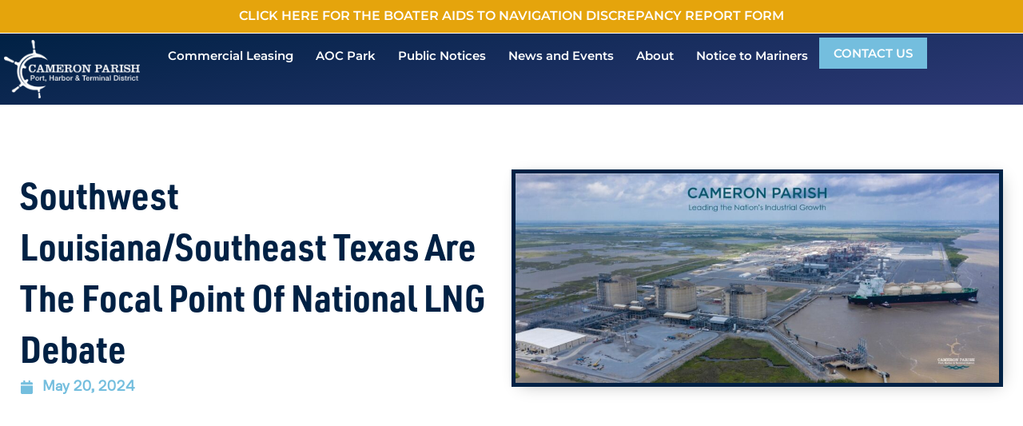

--- FILE ---
content_type: text/css
request_url: https://cameronparishport.com/wp-content/uploads/elementor/css/post-1163.css?ver=1769024908
body_size: 126
content:
.elementor-kit-1163{--e-global-color-primary:#002144;--e-global-color-secondary:#E5A40C;--e-global-color-text:#2E3976;--e-global-color-accent:#74BEDE;--e-global-color-1c97498:#F3F3F3;--e-global-color-22ba5e5:#FFFFFF;--e-global-typography-primary-font-family:"urw-din-semi-condensed";--e-global-typography-primary-font-size:70px;--e-global-typography-primary-font-weight:600;--e-global-typography-secondary-font-family:"Montserrat";--e-global-typography-secondary-font-size:20px;--e-global-typography-secondary-font-weight:600;--e-global-typography-secondary-text-transform:uppercase;--e-global-typography-text-font-family:"cofo-sans-variable";--e-global-typography-text-font-size:20px;--e-global-typography-text-font-weight:400;--e-global-typography-accent-font-family:"Montserrat";--e-global-typography-accent-font-size:18px;--e-global-typography-accent-font-weight:600;--e-global-typography-accent-text-transform:uppercase;font-family:"cofo-sans-variable", Sans-serif;font-size:20px;font-weight:400;}.elementor-kit-1163 button,.elementor-kit-1163 input[type="button"],.elementor-kit-1163 input[type="submit"],.elementor-kit-1163 .elementor-button{background-color:var( --e-global-color-secondary );font-family:var( --e-global-typography-accent-font-family ), Sans-serif;font-size:var( --e-global-typography-accent-font-size );font-weight:var( --e-global-typography-accent-font-weight );text-transform:var( --e-global-typography-accent-text-transform );color:var( --e-global-color-22ba5e5 );border-radius:0px 0px 0px 0px;}.elementor-kit-1163 e-page-transition{background-color:#FFBC7D;}.elementor-kit-1163 a{color:var( --e-global-color-secondary );}.elementor-kit-1163 h4{font-family:var( --e-global-typography-secondary-font-family ), Sans-serif;font-size:var( --e-global-typography-secondary-font-size );font-weight:var( --e-global-typography-secondary-font-weight );text-transform:var( --e-global-typography-secondary-text-transform );}.elementor-section.elementor-section-boxed > .elementor-container{max-width:1140px;}.e-con{--container-max-width:1140px;}.elementor-widget:not(:last-child){margin-block-end:20px;}.elementor-element{--widgets-spacing:20px 20px;--widgets-spacing-row:20px;--widgets-spacing-column:20px;}{}h1.entry-title{display:var(--page-title-display);}@media(max-width:1500px){.elementor-kit-1163 h4{font-size:var( --e-global-typography-secondary-font-size );}.elementor-kit-1163 button,.elementor-kit-1163 input[type="button"],.elementor-kit-1163 input[type="submit"],.elementor-kit-1163 .elementor-button{font-size:var( --e-global-typography-accent-font-size );}}@media(max-width:1024px){.elementor-kit-1163 h4{font-size:var( --e-global-typography-secondary-font-size );}.elementor-kit-1163 button,.elementor-kit-1163 input[type="button"],.elementor-kit-1163 input[type="submit"],.elementor-kit-1163 .elementor-button{font-size:var( --e-global-typography-accent-font-size );}.elementor-section.elementor-section-boxed > .elementor-container{max-width:1024px;}.e-con{--container-max-width:1024px;}}@media(max-width:767px){.elementor-kit-1163 h4{font-size:var( --e-global-typography-secondary-font-size );}.elementor-kit-1163 button,.elementor-kit-1163 input[type="button"],.elementor-kit-1163 input[type="submit"],.elementor-kit-1163 .elementor-button{font-size:var( --e-global-typography-accent-font-size );}.elementor-section.elementor-section-boxed > .elementor-container{max-width:767px;}.e-con{--container-max-width:767px;}}

--- FILE ---
content_type: text/css
request_url: https://cameronparishport.com/wp-content/uploads/elementor/css/post-1390.css?ver=1769024908
body_size: 1901
content:
.elementor-1390 .elementor-element.elementor-element-c54d576{--display:flex;--flex-direction:column;--container-widget-width:100%;--container-widget-height:initial;--container-widget-flex-grow:0;--container-widget-align-self:initial;--flex-wrap-mobile:wrap;--justify-content:center;--margin-top:0px;--margin-bottom:0px;--margin-left:0px;--margin-right:0px;--padding-top:4px;--padding-bottom:4px;--padding-left:4px;--padding-right:4px;}.elementor-1390 .elementor-element.elementor-element-c54d576:not(.elementor-motion-effects-element-type-background), .elementor-1390 .elementor-element.elementor-element-c54d576 > .elementor-motion-effects-container > .elementor-motion-effects-layer{background-color:var( --e-global-color-secondary );}.elementor-widget-button .elementor-button{background-color:var( --e-global-color-accent );font-family:var( --e-global-typography-accent-font-family ), Sans-serif;font-size:var( --e-global-typography-accent-font-size );font-weight:var( --e-global-typography-accent-font-weight );text-transform:var( --e-global-typography-accent-text-transform );}.elementor-1390 .elementor-element.elementor-element-d3bb2fe .elementor-button{background-color:#00000000;font-family:"Montserrat", Sans-serif;font-size:16px;font-weight:600;text-transform:uppercase;line-height:13px;fill:var( --e-global-color-22ba5e5 );color:var( --e-global-color-22ba5e5 );border-radius:0px 0px 0px 0px;padding:9px 0px 0px 0px;}.elementor-1390 .elementor-element.elementor-element-3c78262{--display:flex;--flex-direction:row;--container-widget-width:calc( ( 1 - var( --container-widget-flex-grow ) ) * 100% );--container-widget-height:100%;--container-widget-flex-grow:1;--container-widget-align-self:stretch;--flex-wrap-mobile:wrap;--align-items:center;border-style:solid;--border-style:solid;border-width:1px 0px 1px 0px;--border-top-width:1px;--border-right-width:0px;--border-bottom-width:1px;--border-left-width:0px;border-color:var( --e-global-color-22ba5e5 );--border-color:var( --e-global-color-22ba5e5 );--padding-top:5px;--padding-bottom:5px;--padding-left:35px;--padding-right:35px;}.elementor-1390 .elementor-element.elementor-element-3c78262:not(.elementor-motion-effects-element-type-background), .elementor-1390 .elementor-element.elementor-element-3c78262 > .elementor-motion-effects-container > .elementor-motion-effects-layer{background-color:transparent;background-image:linear-gradient(169deg, var( --e-global-color-primary ) 0%, var( --e-global-color-text ) 100%);}.elementor-1390 .elementor-element.elementor-element-5abfc7e{--display:flex;--justify-content:center;--align-items:flex-start;--container-widget-width:calc( ( 1 - var( --container-widget-flex-grow ) ) * 100% );--margin-top:0px;--margin-bottom:0px;--margin-left:0px;--margin-right:0px;--padding-top:0px;--padding-bottom:0px;--padding-left:0px;--padding-right:0px;}.elementor-widget-theme-site-logo .widget-image-caption{color:var( --e-global-color-text );font-family:var( --e-global-typography-text-font-family ), Sans-serif;font-size:var( --e-global-typography-text-font-size );font-weight:var( --e-global-typography-text-font-weight );}.elementor-1390 .elementor-element.elementor-element-d365dd6 > .elementor-widget-container{padding:3px 0px 3px 0px;}.elementor-1390 .elementor-element.elementor-element-d365dd6.elementor-element{--flex-grow:0;--flex-shrink:0;}.elementor-1390 .elementor-element.elementor-element-d365dd6{text-align:start;}.elementor-1390 .elementor-element.elementor-element-d365dd6 img{width:270px;max-width:89%;}.elementor-1390 .elementor-element.elementor-element-76b55bf{--display:flex;--flex-direction:row;--container-widget-width:calc( ( 1 - var( --container-widget-flex-grow ) ) * 100% );--container-widget-height:100%;--container-widget-flex-grow:1;--container-widget-align-self:stretch;--flex-wrap-mobile:wrap;--justify-content:flex-end;--align-items:center;--margin-top:0px;--margin-bottom:0px;--margin-left:0px;--margin-right:0px;--padding-top:0px;--padding-bottom:0px;--padding-left:0px;--padding-right:0px;}.elementor-widget-nav-menu .elementor-nav-menu .elementor-item{font-family:var( --e-global-typography-primary-font-family ), Sans-serif;font-size:var( --e-global-typography-primary-font-size );font-weight:var( --e-global-typography-primary-font-weight );}.elementor-widget-nav-menu .elementor-nav-menu--main .elementor-item{color:var( --e-global-color-text );fill:var( --e-global-color-text );}.elementor-widget-nav-menu .elementor-nav-menu--main .elementor-item:hover,
					.elementor-widget-nav-menu .elementor-nav-menu--main .elementor-item.elementor-item-active,
					.elementor-widget-nav-menu .elementor-nav-menu--main .elementor-item.highlighted,
					.elementor-widget-nav-menu .elementor-nav-menu--main .elementor-item:focus{color:var( --e-global-color-accent );fill:var( --e-global-color-accent );}.elementor-widget-nav-menu .elementor-nav-menu--main:not(.e--pointer-framed) .elementor-item:before,
					.elementor-widget-nav-menu .elementor-nav-menu--main:not(.e--pointer-framed) .elementor-item:after{background-color:var( --e-global-color-accent );}.elementor-widget-nav-menu .e--pointer-framed .elementor-item:before,
					.elementor-widget-nav-menu .e--pointer-framed .elementor-item:after{border-color:var( --e-global-color-accent );}.elementor-widget-nav-menu{--e-nav-menu-divider-color:var( --e-global-color-text );}.elementor-widget-nav-menu .elementor-nav-menu--dropdown .elementor-item, .elementor-widget-nav-menu .elementor-nav-menu--dropdown  .elementor-sub-item{font-family:var( --e-global-typography-accent-font-family ), Sans-serif;font-size:var( --e-global-typography-accent-font-size );font-weight:var( --e-global-typography-accent-font-weight );text-transform:var( --e-global-typography-accent-text-transform );}.elementor-1390 .elementor-element.elementor-element-1b7a6d7 .elementor-menu-toggle{margin:0 auto;}.elementor-1390 .elementor-element.elementor-element-1b7a6d7 .elementor-nav-menu .elementor-item{font-family:"Montserrat", Sans-serif;font-size:15px;font-weight:600;text-transform:none;}.elementor-1390 .elementor-element.elementor-element-1b7a6d7 .elementor-nav-menu--main .elementor-item{color:var( --e-global-color-22ba5e5 );fill:var( --e-global-color-22ba5e5 );}.elementor-1390 .elementor-element.elementor-element-1b7a6d7 .elementor-nav-menu--main .elementor-item:hover,
					.elementor-1390 .elementor-element.elementor-element-1b7a6d7 .elementor-nav-menu--main .elementor-item.elementor-item-active,
					.elementor-1390 .elementor-element.elementor-element-1b7a6d7 .elementor-nav-menu--main .elementor-item.highlighted,
					.elementor-1390 .elementor-element.elementor-element-1b7a6d7 .elementor-nav-menu--main .elementor-item:focus{color:#fff;}.elementor-1390 .elementor-element.elementor-element-1b7a6d7 .elementor-nav-menu--main:not(.e--pointer-framed) .elementor-item:before,
					.elementor-1390 .elementor-element.elementor-element-1b7a6d7 .elementor-nav-menu--main:not(.e--pointer-framed) .elementor-item:after{background-color:var( --e-global-color-accent );}.elementor-1390 .elementor-element.elementor-element-1b7a6d7 .e--pointer-framed .elementor-item:before,
					.elementor-1390 .elementor-element.elementor-element-1b7a6d7 .e--pointer-framed .elementor-item:after{border-color:var( --e-global-color-accent );}.elementor-1390 .elementor-element.elementor-element-1b7a6d7 .elementor-nav-menu--main .elementor-item.elementor-item-active{color:var( --e-global-color-accent );}.elementor-1390 .elementor-element.elementor-element-1b7a6d7 .elementor-nav-menu--main:not(.e--pointer-framed) .elementor-item.elementor-item-active:before,
					.elementor-1390 .elementor-element.elementor-element-1b7a6d7 .elementor-nav-menu--main:not(.e--pointer-framed) .elementor-item.elementor-item-active:after{background-color:#00214400;}.elementor-1390 .elementor-element.elementor-element-1b7a6d7 .e--pointer-framed .elementor-item.elementor-item-active:before,
					.elementor-1390 .elementor-element.elementor-element-1b7a6d7 .e--pointer-framed .elementor-item.elementor-item-active:after{border-color:#00214400;}.elementor-1390 .elementor-element.elementor-element-1b7a6d7 .elementor-nav-menu--dropdown a, .elementor-1390 .elementor-element.elementor-element-1b7a6d7 .elementor-menu-toggle{color:var( --e-global-color-1c97498 );fill:var( --e-global-color-1c97498 );}.elementor-1390 .elementor-element.elementor-element-1b7a6d7 .elementor-nav-menu--dropdown .elementor-item, .elementor-1390 .elementor-element.elementor-element-1b7a6d7 .elementor-nav-menu--dropdown  .elementor-sub-item{font-family:var( --e-global-typography-secondary-font-family ), Sans-serif;font-size:var( --e-global-typography-secondary-font-size );font-weight:var( --e-global-typography-secondary-font-weight );text-transform:var( --e-global-typography-secondary-text-transform );}.elementor-widget-ucaddon_ue_side_menu .uc-side-menu-title{font-family:var( --e-global-typography-text-font-family ), Sans-serif;font-size:var( --e-global-typography-text-font-size );font-weight:var( --e-global-typography-text-font-weight );}.elementor-widget-ucaddon_ue_side_menu .uc-side-menu-items ul a{font-family:var( --e-global-typography-text-font-family ), Sans-serif;font-size:var( --e-global-typography-text-font-size );font-weight:var( --e-global-typography-text-font-weight );}.elementor-widget-ucaddon_ue_side_menu .uc-side-menu-items ul ul li a{font-family:var( --e-global-typography-text-font-family ), Sans-serif;font-size:var( --e-global-typography-text-font-size );font-weight:var( --e-global-typography-text-font-weight );}.elementor-widget-ucaddon_ue_side_menu .uc-side-menu-items ul ul ul li a{font-family:var( --e-global-typography-text-font-family ), Sans-serif;font-size:var( --e-global-typography-text-font-size );font-weight:var( --e-global-typography-text-font-weight );}.elementor-widget-ucaddon_ue_side_menu .uc-side-menu-items ul ul ul ul li a{font-family:var( --e-global-typography-text-font-family ), Sans-serif;font-size:var( --e-global-typography-text-font-size );font-weight:var( --e-global-typography-text-font-weight );}.elementor-widget-ucaddon_ue_side_menu ul li.current-menu-item > a{font-family:var( --e-global-typography-text-font-family ), Sans-serif;font-size:var( --e-global-typography-text-font-size );font-weight:var( --e-global-typography-text-font-weight );}.elementor-widget-ucaddon_ue_side_menu .side-menu-search-holder input{font-family:var( --e-global-typography-text-font-family ), Sans-serif;font-size:var( --e-global-typography-text-font-size );font-weight:var( --e-global-typography-text-font-weight );}.elementor-widget-ucaddon_ue_side_menu .side-menu-button{font-family:var( --e-global-typography-text-font-family ), Sans-serif;font-size:var( --e-global-typography-text-font-size );font-weight:var( --e-global-typography-text-font-weight );}.elementor-1390 .elementor-element.elementor-element-8f8d29c .uc-side-menu-items{background-color:var( --e-global-color-primary );}.elementor-1390 .elementor-element.elementor-element-8f8d29c .ue_side_menu_overlay{background-color:rgba(0, 0, 0, 0.60);}.elementor-1390 .elementor-element.elementor-element-8f8d29c.elementor-element{--flex-grow:0;--flex-shrink:0;}.elementor-1390 .elementor-element.elementor-element-8f8d29c .uc-list-menu{margin-top:20px;}.elementor-1390 .elementor-element.elementor-element-8f8d29c .uc-menu-button-wrapper{z-index:0;}.elementor-1390 .elementor-element.elementor-element-8f8d29c .uc-side-menu-items ul a{flex-direction:row;padding:20px 20px 20px 20px;background-color:rgba(255, 255, 255, 0);font-family:"cofo-sans-variable", Sans-serif;font-size:20px;font-weight:400;color:#ffffff;margin:0px 0px 0px 0px;border-style:solid;border-width:1px 0px 0px 0px;border-color:var( --e-global-color-1c97498 );border-radius:0px;}.elementor-1390 .elementor-element.elementor-element-8f8d29c .side-menu-holder{text-align:inherit;}.elementor-1390 .elementor-element.elementor-element-8f8d29c .open_side_menu{width:60px;height:60px;color:var( --e-global-color-1c97498 );border-radius:0px;padding:15px 15px 15px 15px;}.elementor-1390 .elementor-element.elementor-element-8f8d29c .open_side_menu_toggle{background-color:var( --e-global-color-1c97498 );}.elementor-1390 .elementor-element.elementor-element-8f8d29c .open_side_menu svg{fill:var( --e-global-color-1c97498 );}.elementor-1390 .elementor-element.elementor-element-8f8d29c .open_side_menu:hover{color:var( --e-global-color-1c97498 );}.elementor-1390 .elementor-element.elementor-element-8f8d29c .open_side_menu:hover .open_side_menu_toggle{background-color:var( --e-global-color-1c97498 );}.elementor-1390 .elementor-element.elementor-element-8f8d29c .open_side_menu:hover svg{fill:var( --e-global-color-1c97498 );}.elementor-1390 .elementor-element.elementor-element-8f8d29c .uc-side-menu-title{padding:20px 20px 20px 20px;background-color:#000000;color:#ffffff;border-style:solid;border-width:0px 0px 1px 0px;border-color:rgba(255, 255, 255, 0.39);}.elementor-1390 .elementor-element.elementor-element-8f8d29c .uc-close-side-menu{font-size:16px;top:20px;color:#ffffff;background-color:#000000;width:40px;height:40px;border-radius:100px;}.elementor-1390 .elementor-element.elementor-element-8f8d29c .uc-close-side-menu svg{fill:#ffffff;}.elementor-1390 .elementor-element.elementor-element-8f8d29c .uc-close-side-menu:hover{color:#bababa;background-color:#000000;}.elementor-1390 .elementor-element.elementor-element-8f8d29c .uc-close-side-menu:hover svg{fill:#bababa;}.elementor-1390 .elementor-element.elementor-element-8f8d29c .uc-menu-item-pointer svg{width:10px;height:10px;}.elementor-1390 .elementor-element.elementor-element-8f8d29c .uc-menu-item-pointer{font-size:10px;}.elementor-1390 .elementor-element.elementor-element-8f8d29c .uc-side-menu-items ul a:hover{color:rgba(255, 255, 255, 0.9);}.elementor-1390 .elementor-element.elementor-element-8f8d29c .menu-item > a{justify-content:start;}.elementor-1390 .elementor-element.elementor-element-8f8d29c .uc-side-menu-items ul ul li a{padding:20px 60px 20px 60px;}.elementor-1390 .elementor-element.elementor-element-8f8d29c .uc-side-menu-items ul ul ul li a{padding:20px 80px 20px 80px;}.elementor-1390 .elementor-element.elementor-element-8f8d29c .uc-side-menu-items ul ul ul ul li a{padding:20px 100px 20px 100px;}.elementor-1390 .elementor-element.elementor-element-8f8d29c ul li.current-menu-item > a{background-color:var( --e-global-color-accent );color:var( --e-global-color-22ba5e5 );}.elementor-1390 .elementor-element.elementor-element-8f8d29c .side-menu-search{padding:20px 20px 20px 20px;}.elementor-1390 .elementor-element.elementor-element-8f8d29c .side-menu-search-holder{border-radius:0px;}.elementor-1390 .elementor-element.elementor-element-8f8d29c .side-menu-search-holder input{background-color:#ffffff;padding:10px 20px 10px 20px;}.elementor-1390 .elementor-element.elementor-element-8f8d29c .side-menu-search-holder button{background-color:#ffffff;color:#000000;}.elementor-1390 .elementor-element.elementor-element-8f8d29c .side-menu-button{padding:15px 15px 15px 15px;color:#ffffff;text-align:center;border-radius:0px;}.elementor-1390 .elementor-element.elementor-element-8f8d29c .side-menu-buttons{gap:20px;}.elementor-1390 .elementor-element.elementor-element-8f8d29c .side-menu-button:hover{color:rgba(255, 255, 255, 0.73);}.elementor-1390 .elementor-element.elementor-element-8f8d29c .side-menu-button-icon svg{fill:#ffffff;}.elementor-1390 .elementor-element.elementor-element-8f8d29c .side-menu-button:hover .side-menu-button-icon svg{fill:#ffffff;}.elementor-1390 .elementor-element.elementor-element-8f8d29c .side-menu-button-icon{font-size:24px;margin-bottom:10px;}.elementor-1390 .elementor-element.elementor-element-8f8d29c .side-menu-before{width:100%;}.elementor-1390 .elementor-element.elementor-element-8f8d29c .side-menu-after{width:100%;}.elementor-1390 .elementor-element.elementor-element-136a430 .elementor-button{background-color:var( --e-global-color-accent );font-family:"Montserrat", Sans-serif;font-size:14px;font-weight:600;text-transform:uppercase;fill:var( --e-global-color-22ba5e5 );color:var( --e-global-color-22ba5e5 );border-radius:0px 0px 0px 0px;}.elementor-theme-builder-content-area{height:400px;}.elementor-location-header:before, .elementor-location-footer:before{content:"";display:table;clear:both;}@media(min-width:768px){.elementor-1390 .elementor-element.elementor-element-5abfc7e{--width:30%;}.elementor-1390 .elementor-element.elementor-element-76b55bf{--width:70%;}}@media(max-width:1500px) and (min-width:768px){.elementor-1390 .elementor-element.elementor-element-5abfc7e{--width:15%;}.elementor-1390 .elementor-element.elementor-element-76b55bf{--width:85%;}}@media(max-width:1024px) and (min-width:768px){.elementor-1390 .elementor-element.elementor-element-5abfc7e{--width:50%;}}@media(max-width:1500px){.elementor-widget-button .elementor-button{font-size:var( --e-global-typography-accent-font-size );}.elementor-1390 .elementor-element.elementor-element-3c78262{--padding-top:5px;--padding-bottom:5px;--padding-left:5px;--padding-right:5px;}.elementor-widget-theme-site-logo .widget-image-caption{font-size:var( --e-global-typography-text-font-size );}.elementor-1390 .elementor-element.elementor-element-d365dd6 img{width:229px;}.elementor-widget-nav-menu .elementor-nav-menu .elementor-item{font-size:var( --e-global-typography-primary-font-size );}.elementor-widget-nav-menu .elementor-nav-menu--dropdown .elementor-item, .elementor-widget-nav-menu .elementor-nav-menu--dropdown  .elementor-sub-item{font-size:var( --e-global-typography-accent-font-size );}.elementor-1390 .elementor-element.elementor-element-1b7a6d7 .elementor-nav-menu--main .elementor-item{padding-left:14px;padding-right:14px;}.elementor-1390 .elementor-element.elementor-element-1b7a6d7 .elementor-nav-menu--dropdown .elementor-item, .elementor-1390 .elementor-element.elementor-element-1b7a6d7 .elementor-nav-menu--dropdown  .elementor-sub-item{font-size:var( --e-global-typography-secondary-font-size );}.elementor-widget-ucaddon_ue_side_menu .uc-side-menu-title{font-size:var( --e-global-typography-text-font-size );}.elementor-widget-ucaddon_ue_side_menu .uc-side-menu-items ul a{font-size:var( --e-global-typography-text-font-size );}.elementor-widget-ucaddon_ue_side_menu .uc-side-menu-items ul ul li a{font-size:var( --e-global-typography-text-font-size );}.elementor-widget-ucaddon_ue_side_menu .uc-side-menu-items ul ul ul li a{font-size:var( --e-global-typography-text-font-size );}.elementor-widget-ucaddon_ue_side_menu .uc-side-menu-items ul ul ul ul li a{font-size:var( --e-global-typography-text-font-size );}.elementor-widget-ucaddon_ue_side_menu ul li.current-menu-item > a{font-size:var( --e-global-typography-text-font-size );}.elementor-widget-ucaddon_ue_side_menu .side-menu-search-holder input{font-size:var( --e-global-typography-text-font-size );}.elementor-widget-ucaddon_ue_side_menu .side-menu-button{font-size:var( --e-global-typography-text-font-size );}.elementor-1390 .elementor-element.elementor-element-136a430{width:var( --container-widget-width, 135px );max-width:135px;--container-widget-width:135px;--container-widget-flex-grow:0;}.elementor-1390 .elementor-element.elementor-element-136a430 .elementor-button{font-size:15px;padding:12px 10px 12px 10px;}}@media(max-width:1024px){.elementor-widget-button .elementor-button{font-size:var( --e-global-typography-accent-font-size );}.elementor-1390 .elementor-element.elementor-element-d3bb2fe .elementor-button{font-size:15px;}.elementor-1390 .elementor-element.elementor-element-3c78262{--padding-top:5px;--padding-bottom:5px;--padding-left:25px;--padding-right:45px;}.elementor-widget-theme-site-logo .widget-image-caption{font-size:var( --e-global-typography-text-font-size );}.elementor-widget-nav-menu .elementor-nav-menu .elementor-item{font-size:var( --e-global-typography-primary-font-size );}.elementor-widget-nav-menu .elementor-nav-menu--dropdown .elementor-item, .elementor-widget-nav-menu .elementor-nav-menu--dropdown  .elementor-sub-item{font-size:var( --e-global-typography-accent-font-size );}.elementor-1390 .elementor-element.elementor-element-1b7a6d7 .elementor-nav-menu--dropdown .elementor-item, .elementor-1390 .elementor-element.elementor-element-1b7a6d7 .elementor-nav-menu--dropdown  .elementor-sub-item{font-size:var( --e-global-typography-secondary-font-size );}.elementor-widget-ucaddon_ue_side_menu .uc-side-menu-title{font-size:var( --e-global-typography-text-font-size );}.elementor-widget-ucaddon_ue_side_menu .uc-side-menu-items ul a{font-size:var( --e-global-typography-text-font-size );}.elementor-widget-ucaddon_ue_side_menu .uc-side-menu-items ul ul li a{font-size:var( --e-global-typography-text-font-size );}.elementor-widget-ucaddon_ue_side_menu .uc-side-menu-items ul ul ul li a{font-size:var( --e-global-typography-text-font-size );}.elementor-widget-ucaddon_ue_side_menu .uc-side-menu-items ul ul ul ul li a{font-size:var( --e-global-typography-text-font-size );}.elementor-widget-ucaddon_ue_side_menu ul li.current-menu-item > a{font-size:var( --e-global-typography-text-font-size );}.elementor-widget-ucaddon_ue_side_menu .side-menu-search-holder input{font-size:var( --e-global-typography-text-font-size );}.elementor-widget-ucaddon_ue_side_menu .side-menu-button{font-size:var( --e-global-typography-text-font-size );}.elementor-1390 .elementor-element.elementor-element-8f8d29c{width:var( --container-widget-width, 21.977px );max-width:21.977px;--container-widget-width:21.977px;--container-widget-flex-grow:0;}.elementor-1390 .elementor-element.elementor-element-8f8d29c .open_side_menu{width:37px;height:37px;padding:0px 0px 0px 0px;}.elementor-1390 .elementor-element.elementor-element-8f8d29c .uc-side-menu-items ul a{font-size:19px;margin:0px 0px 0px 0px;border-width:0px 0px 1px 0px;}}@media(max-width:767px){.elementor-widget-button .elementor-button{font-size:var( --e-global-typography-accent-font-size );}.elementor-1390 .elementor-element.elementor-element-d3bb2fe .elementor-button{font-size:14px;line-height:1.5em;padding:6px 0px 6px 0px;}.elementor-1390 .elementor-element.elementor-element-3c78262{--min-height:0px;--flex-direction:row;--container-widget-width:calc( ( 1 - var( --container-widget-flex-grow ) ) * 100% );--container-widget-height:100%;--container-widget-flex-grow:1;--container-widget-align-self:stretch;--flex-wrap-mobile:wrap;--justify-content:center;--align-items:center;--flex-wrap:nowrap;--padding-top:15px;--padding-bottom:15px;--padding-left:15px;--padding-right:35px;}.elementor-1390 .elementor-element.elementor-element-5abfc7e{--width:75%;--justify-content:flex-start;}.elementor-widget-theme-site-logo .widget-image-caption{font-size:var( --e-global-typography-text-font-size );}.elementor-1390 .elementor-element.elementor-element-d365dd6{width:var( --container-widget-width, 150.719px );max-width:150.719px;--container-widget-width:150.719px;--container-widget-flex-grow:0;}.elementor-1390 .elementor-element.elementor-element-d365dd6 img{width:100%;max-width:224px;}.elementor-1390 .elementor-element.elementor-element-76b55bf{--width:25%;--justify-content:flex-end;--align-items:flex-end;--container-widget-width:calc( ( 1 - var( --container-widget-flex-grow ) ) * 100% );--padding-top:0px;--padding-bottom:0px;--padding-left:0px;--padding-right:0px;}.elementor-widget-nav-menu .elementor-nav-menu .elementor-item{font-size:var( --e-global-typography-primary-font-size );}.elementor-widget-nav-menu .elementor-nav-menu--dropdown .elementor-item, .elementor-widget-nav-menu .elementor-nav-menu--dropdown  .elementor-sub-item{font-size:var( --e-global-typography-accent-font-size );}.elementor-1390 .elementor-element.elementor-element-1b7a6d7 .elementor-nav-menu--dropdown .elementor-item, .elementor-1390 .elementor-element.elementor-element-1b7a6d7 .elementor-nav-menu--dropdown  .elementor-sub-item{font-size:var( --e-global-typography-secondary-font-size );}.elementor-widget-ucaddon_ue_side_menu .uc-side-menu-title{font-size:var( --e-global-typography-text-font-size );}.elementor-widget-ucaddon_ue_side_menu .uc-side-menu-items ul a{font-size:var( --e-global-typography-text-font-size );}.elementor-widget-ucaddon_ue_side_menu .uc-side-menu-items ul ul li a{font-size:var( --e-global-typography-text-font-size );}.elementor-widget-ucaddon_ue_side_menu .uc-side-menu-items ul ul ul li a{font-size:var( --e-global-typography-text-font-size );}.elementor-widget-ucaddon_ue_side_menu .uc-side-menu-items ul ul ul ul li a{font-size:var( --e-global-typography-text-font-size );}.elementor-widget-ucaddon_ue_side_menu ul li.current-menu-item > a{font-size:var( --e-global-typography-text-font-size );}.elementor-widget-ucaddon_ue_side_menu .side-menu-search-holder input{font-size:var( --e-global-typography-text-font-size );}.elementor-widget-ucaddon_ue_side_menu .side-menu-button{font-size:var( --e-global-typography-text-font-size );}.elementor-1390 .elementor-element.elementor-element-8f8d29c.elementor-element{--align-self:flex-end;}.elementor-1390 .elementor-element.elementor-element-8f8d29c .open_side_menu{width:49px;height:49px;}.elementor-1390 .elementor-element.elementor-element-8f8d29c .uc-side-menu-items ul a{border-width:0px 0px 1px 0px;}}/* Start custom CSS for container, class: .elementor-element-c54d576 */html, body {
    max-width: 100%;
    overflow-x: hidden;
}/* End custom CSS */
/* Start custom CSS for container, class: .elementor-element-3c78262 */html, body {
    max-width: 100%;
    overflow-x: hidden;
}/* End custom CSS */

--- FILE ---
content_type: text/css
request_url: https://cameronparishport.com/wp-content/uploads/elementor/css/post-1516.css?ver=1769024908
body_size: 1476
content:
.elementor-1516 .elementor-element.elementor-element-6bc836a{--display:flex;--flex-direction:row;--container-widget-width:initial;--container-widget-height:100%;--container-widget-flex-grow:1;--container-widget-align-self:stretch;--flex-wrap-mobile:wrap;--gap:0px 0px;--row-gap:0px;--column-gap:0px;--padding-top:65px;--padding-bottom:65px;--padding-left:55px;--padding-right:55px;}.elementor-1516 .elementor-element.elementor-element-6bc836a:not(.elementor-motion-effects-element-type-background), .elementor-1516 .elementor-element.elementor-element-6bc836a > .elementor-motion-effects-container > .elementor-motion-effects-layer{background-color:var( --e-global-color-1c97498 );}.elementor-1516 .elementor-element.elementor-element-a8fc2c7{--display:flex;--flex-direction:column;--container-widget-width:100%;--container-widget-height:initial;--container-widget-flex-grow:0;--container-widget-align-self:initial;--flex-wrap-mobile:wrap;--padding-top:0px;--padding-bottom:0px;--padding-left:0px;--padding-right:150px;}.elementor-1516 .elementor-element.elementor-element-a0b38e9{--display:flex;--align-items:flex-start;--container-widget-width:calc( ( 1 - var( --container-widget-flex-grow ) ) * 100% );--padding-top:0px;--padding-bottom:0px;--padding-left:0px;--padding-right:150px;}.elementor-1516 .elementor-element.elementor-element-a0b38e9.e-con{--align-self:flex-start;}.elementor-widget-image .widget-image-caption{color:var( --e-global-color-text );font-family:var( --e-global-typography-text-font-family ), Sans-serif;font-size:var( --e-global-typography-text-font-size );font-weight:var( --e-global-typography-text-font-weight );}.elementor-1516 .elementor-element.elementor-element-ef8ea45 > .elementor-widget-container{margin:-15px 0px 0px -20px;}.elementor-1516 .elementor-element.elementor-element-ef8ea45{text-align:start;}.elementor-1516 .elementor-element.elementor-element-ef8ea45 img{width:100%;max-width:326px;}.elementor-widget-text-editor{font-family:var( --e-global-typography-text-font-family ), Sans-serif;font-size:var( --e-global-typography-text-font-size );font-weight:var( --e-global-typography-text-font-weight );color:var( --e-global-color-text );}.elementor-widget-text-editor.elementor-drop-cap-view-stacked .elementor-drop-cap{background-color:var( --e-global-color-primary );}.elementor-widget-text-editor.elementor-drop-cap-view-framed .elementor-drop-cap, .elementor-widget-text-editor.elementor-drop-cap-view-default .elementor-drop-cap{color:var( --e-global-color-primary );border-color:var( --e-global-color-primary );}.elementor-1516 .elementor-element.elementor-element-7331c66 > .elementor-widget-container{margin:0px 0px -30px 0px;padding:0px 0px 0px 0px;}.elementor-1516 .elementor-element.elementor-element-7331c66{font-family:"cofo-sans-variable", Sans-serif;font-size:20px;font-weight:400;}.elementor-1516 .elementor-element.elementor-element-a6045e8{--display:flex;--flex-direction:row;--container-widget-width:initial;--container-widget-height:100%;--container-widget-flex-grow:1;--container-widget-align-self:stretch;--flex-wrap-mobile:wrap;--gap:10px 10px;--row-gap:10px;--column-gap:10px;}.elementor-1516 .elementor-element.elementor-element-edd73ae{--grid-template-columns:repeat(0, auto);--icon-size:16px;--grid-column-gap:17px;--grid-row-gap:0px;}.elementor-1516 .elementor-element.elementor-element-edd73ae .elementor-widget-container{text-align:left;}.elementor-1516 .elementor-element.elementor-element-edd73ae .elementor-social-icon{background-color:var( --e-global-color-secondary );}.elementor-1516 .elementor-element.elementor-element-edd73ae .elementor-social-icon i{color:var( --e-global-color-22ba5e5 );}.elementor-1516 .elementor-element.elementor-element-edd73ae .elementor-social-icon svg{fill:var( --e-global-color-22ba5e5 );}.elementor-widget-heading .elementor-heading-title{font-family:var( --e-global-typography-primary-font-family ), Sans-serif;font-size:var( --e-global-typography-primary-font-size );font-weight:var( --e-global-typography-primary-font-weight );color:var( --e-global-color-primary );}.elementor-1516 .elementor-element.elementor-element-bb140e0 > .elementor-widget-container{margin:4px 0px 0px 0px;}.elementor-1516 .elementor-element.elementor-element-bb140e0 .elementor-heading-title{font-family:"Montserrat", Sans-serif;font-size:16px;font-weight:600;text-transform:uppercase;color:var( --e-global-color-text );}.elementor-1516 .elementor-element.elementor-element-35fddf5{--display:flex;--flex-direction:column;--container-widget-width:100%;--container-widget-height:initial;--container-widget-flex-grow:0;--container-widget-align-self:initial;--flex-wrap-mobile:wrap;}.elementor-1516 .elementor-element.elementor-element-6297637 > .elementor-widget-container{margin:35px 0px 0px 0px;}.elementor-1516 .elementor-element.elementor-element-6297637 .elementor-heading-title{font-family:"Montserrat", Sans-serif;font-size:17px;font-weight:600;text-transform:uppercase;color:var( --e-global-color-text );}.elementor-widget-nav-menu .elementor-nav-menu .elementor-item{font-family:var( --e-global-typography-primary-font-family ), Sans-serif;font-size:var( --e-global-typography-primary-font-size );font-weight:var( --e-global-typography-primary-font-weight );}.elementor-widget-nav-menu .elementor-nav-menu--main .elementor-item{color:var( --e-global-color-text );fill:var( --e-global-color-text );}.elementor-widget-nav-menu .elementor-nav-menu--main .elementor-item:hover,
					.elementor-widget-nav-menu .elementor-nav-menu--main .elementor-item.elementor-item-active,
					.elementor-widget-nav-menu .elementor-nav-menu--main .elementor-item.highlighted,
					.elementor-widget-nav-menu .elementor-nav-menu--main .elementor-item:focus{color:var( --e-global-color-accent );fill:var( --e-global-color-accent );}.elementor-widget-nav-menu .elementor-nav-menu--main:not(.e--pointer-framed) .elementor-item:before,
					.elementor-widget-nav-menu .elementor-nav-menu--main:not(.e--pointer-framed) .elementor-item:after{background-color:var( --e-global-color-accent );}.elementor-widget-nav-menu .e--pointer-framed .elementor-item:before,
					.elementor-widget-nav-menu .e--pointer-framed .elementor-item:after{border-color:var( --e-global-color-accent );}.elementor-widget-nav-menu{--e-nav-menu-divider-color:var( --e-global-color-text );}.elementor-widget-nav-menu .elementor-nav-menu--dropdown .elementor-item, .elementor-widget-nav-menu .elementor-nav-menu--dropdown  .elementor-sub-item{font-family:var( --e-global-typography-accent-font-family ), Sans-serif;font-size:var( --e-global-typography-accent-font-size );font-weight:var( --e-global-typography-accent-font-weight );text-transform:var( --e-global-typography-accent-text-transform );}.elementor-1516 .elementor-element.elementor-element-55fb9e0 .elementor-nav-menu .elementor-item{font-family:"cofo-sans-variable", Sans-serif;font-size:18px;font-weight:400;}.elementor-1516 .elementor-element.elementor-element-55fb9e0 .elementor-nav-menu--main .elementor-item{color:var( --e-global-color-text );fill:var( --e-global-color-text );padding-left:0px;padding-right:0px;padding-top:15px;padding-bottom:15px;}.elementor-1516 .elementor-element.elementor-element-55fb9e0 .elementor-nav-menu--main .elementor-item.elementor-item-active{color:var( --e-global-color-text );}.elementor-1516 .elementor-element.elementor-element-7d0e029 .elementor-nav-menu .elementor-item{font-family:var( --e-global-typography-text-font-family ), Sans-serif;font-size:var( --e-global-typography-text-font-size );font-weight:var( --e-global-typography-text-font-weight );}.elementor-1516 .elementor-element.elementor-element-7d0e029 .elementor-nav-menu--main .elementor-item.elementor-item-active{color:var( --e-global-color-text );}.elementor-1516 .elementor-element.elementor-element-7d0e029 .elementor-nav-menu--main .elementor-item{padding-left:0px;padding-right:0px;padding-top:15px;padding-bottom:15px;}.elementor-1516 .elementor-element.elementor-element-1185987{--display:flex;--flex-direction:column;--container-widget-width:100%;--container-widget-height:initial;--container-widget-flex-grow:0;--container-widget-align-self:initial;--flex-wrap-mobile:wrap;}.elementor-1516 .elementor-element.elementor-element-1185987.e-con{--flex-grow:0;--flex-shrink:0;}.elementor-1516 .elementor-element.elementor-element-2abf828 > .elementor-widget-container{margin:35px 0px 0px 0px;}.elementor-1516 .elementor-element.elementor-element-2abf828 .elementor-heading-title{font-family:"Montserrat", Sans-serif;font-size:17px;font-weight:600;text-transform:uppercase;color:var( --e-global-color-text );}.elementor-1516 .elementor-element.elementor-element-d556d3d .elementor-nav-menu .elementor-item{font-family:"cofo-sans-variable", Sans-serif;font-size:18px;font-weight:400;}.elementor-1516 .elementor-element.elementor-element-d556d3d .elementor-nav-menu--main .elementor-item.elementor-item-active{color:var( --e-global-color-text );}.elementor-1516 .elementor-element.elementor-element-d556d3d .elementor-nav-menu--main .elementor-item{padding-left:0px;padding-right:0px;padding-top:15px;padding-bottom:15px;}.elementor-1516 .elementor-element.elementor-element-ebffaa2 .elementor-nav-menu .elementor-item{font-family:var( --e-global-typography-text-font-family ), Sans-serif;font-size:var( --e-global-typography-text-font-size );font-weight:var( --e-global-typography-text-font-weight );}.elementor-1516 .elementor-element.elementor-element-ebffaa2 .elementor-nav-menu--main .elementor-item.elementor-item-active{color:var( --e-global-color-text );}.elementor-1516 .elementor-element.elementor-element-ebffaa2 .elementor-nav-menu--main .elementor-item{padding-left:0px;padding-right:0px;padding-top:15px;padding-bottom:15px;}.elementor-1516 .elementor-element.elementor-element-8026a57{--display:flex;--flex-direction:column;--container-widget-width:100%;--container-widget-height:initial;--container-widget-flex-grow:0;--container-widget-align-self:initial;--flex-wrap-mobile:wrap;}.elementor-1516 .elementor-element.elementor-element-eb6a4f0 > .elementor-widget-container{margin:35px 0px 0px 0px;}.elementor-1516 .elementor-element.elementor-element-eb6a4f0 .elementor-heading-title{font-family:"Montserrat", Sans-serif;font-size:17px;font-weight:600;text-transform:uppercase;color:var( --e-global-color-text );}.elementor-1516 .elementor-element.elementor-element-bcc3a1b{font-family:"cofo-sans-variable", Sans-serif;font-size:18px;font-weight:400;color:#2E3976;}.elementor-1516 .elementor-element.elementor-element-6ba64e3{--display:flex;--flex-direction:row;--container-widget-width:initial;--container-widget-height:100%;--container-widget-flex-grow:1;--container-widget-align-self:stretch;--flex-wrap-mobile:wrap;--gap:0px 0px;--row-gap:0px;--column-gap:0px;}.elementor-1516 .elementor-element.elementor-element-6ba64e3:not(.elementor-motion-effects-element-type-background), .elementor-1516 .elementor-element.elementor-element-6ba64e3 > .elementor-motion-effects-container > .elementor-motion-effects-layer{background-color:transparent;background-image:linear-gradient(139deg, var( --e-global-color-primary ) 0%, var( --e-global-color-text ) 100%);}.elementor-1516 .elementor-element.elementor-element-f9d7fd6{--display:flex;--flex-direction:column;--container-widget-width:100%;--container-widget-height:initial;--container-widget-flex-grow:0;--container-widget-align-self:initial;--flex-wrap-mobile:wrap;--justify-content:center;}.elementor-1516 .elementor-element.elementor-element-f769d1c > .elementor-widget-container{margin:0px 0px 0px 0px;}.elementor-1516 .elementor-element.elementor-element-f769d1c .elementor-heading-title{font-family:"cofo-sans-variable", Sans-serif;font-size:17px;font-weight:400;color:var( --e-global-color-22ba5e5 );}.elementor-1516 .elementor-element.elementor-element-f0bd737{--display:flex;--flex-direction:column;--container-widget-width:100%;--container-widget-height:initial;--container-widget-flex-grow:0;--container-widget-align-self:initial;--flex-wrap-mobile:wrap;}.elementor-1516 .elementor-element.elementor-element-bf487ad > .elementor-widget-container{margin:0px 0px 0px 0px;}.elementor-1516 .elementor-element.elementor-element-bf487ad{text-align:end;}.elementor-1516 .elementor-element.elementor-element-bf487ad .elementor-heading-title{font-family:"cofo-sans-variable", Sans-serif;font-size:17px;font-weight:400;color:var( --e-global-color-22ba5e5 );}.elementor-theme-builder-content-area{height:400px;}.elementor-location-header:before, .elementor-location-footer:before{content:"";display:table;clear:both;}@media(max-width:1500px){.elementor-1516 .elementor-element.elementor-element-a8fc2c7{--padding-top:0px;--padding-bottom:0px;--padding-left:0px;--padding-right:90px;}.elementor-1516 .elementor-element.elementor-element-a0b38e9{--padding-top:0px;--padding-bottom:0px;--padding-left:0px;--padding-right:0px;}.elementor-widget-image .widget-image-caption{font-size:var( --e-global-typography-text-font-size );}.elementor-widget-text-editor{font-size:var( --e-global-typography-text-font-size );}.elementor-1516 .elementor-element.elementor-element-7331c66{font-size:19px;}.elementor-widget-heading .elementor-heading-title{font-size:var( --e-global-typography-primary-font-size );}.elementor-1516 .elementor-element.elementor-element-bb140e0 > .elementor-widget-container{margin:0px 0px 0px 4px;}.elementor-1516 .elementor-element.elementor-element-bb140e0.elementor-element{--align-self:center;}.elementor-1516 .elementor-element.elementor-element-6297637 > .elementor-widget-container{margin:50px 0px 0px 0px;}.elementor-widget-nav-menu .elementor-nav-menu .elementor-item{font-size:var( --e-global-typography-primary-font-size );}.elementor-widget-nav-menu .elementor-nav-menu--dropdown .elementor-item, .elementor-widget-nav-menu .elementor-nav-menu--dropdown  .elementor-sub-item{font-size:var( --e-global-typography-accent-font-size );}.elementor-1516 .elementor-element.elementor-element-7d0e029 .elementor-nav-menu .elementor-item{font-size:var( --e-global-typography-text-font-size );}.elementor-1516 .elementor-element.elementor-element-2abf828 > .elementor-widget-container{margin:50px 0px 0px 0px;}.elementor-1516 .elementor-element.elementor-element-ebffaa2 .elementor-nav-menu .elementor-item{font-size:var( --e-global-typography-text-font-size );}.elementor-1516 .elementor-element.elementor-element-eb6a4f0 > .elementor-widget-container{margin:50px 0px 0px 0px;}}@media(max-width:1024px){.elementor-1516 .elementor-element.elementor-element-6bc836a{--flex-direction:column;--container-widget-width:100%;--container-widget-height:initial;--container-widget-flex-grow:0;--container-widget-align-self:initial;--flex-wrap-mobile:wrap;--flex-wrap:wrap;}.elementor-1516 .elementor-element.elementor-element-a8fc2c7{--padding-top:0px;--padding-bottom:0px;--padding-left:0px;--padding-right:0px;}.elementor-1516 .elementor-element.elementor-element-a0b38e9.e-con{--align-self:center;}.elementor-widget-image .widget-image-caption{font-size:var( --e-global-typography-text-font-size );}.elementor-1516 .elementor-element.elementor-element-ef8ea45 > .elementor-widget-container{margin:0px 0px 0px 0px;}.elementor-1516 .elementor-element.elementor-element-ef8ea45.elementor-element{--align-self:center;}.elementor-1516 .elementor-element.elementor-element-ef8ea45{text-align:center;}.elementor-1516 .elementor-element.elementor-element-ef8ea45 img{max-width:345px;}.elementor-widget-text-editor{font-size:var( --e-global-typography-text-font-size );}.elementor-1516 .elementor-element.elementor-element-7331c66{text-align:center;}.elementor-1516 .elementor-element.elementor-element-a6045e8{--justify-content:center;--align-items:center;--container-widget-width:calc( ( 1 - var( --container-widget-flex-grow ) ) * 100% );}.elementor-1516 .elementor-element.elementor-element-edd73ae .elementor-widget-container{text-align:center;}.elementor-1516 .elementor-element.elementor-element-edd73ae > .elementor-widget-container{padding:0px 0px 0px 0px;}.elementor-1516 .elementor-element.elementor-element-edd73ae.elementor-element{--align-self:center;}.elementor-widget-heading .elementor-heading-title{font-size:var( --e-global-typography-primary-font-size );}.elementor-1516 .elementor-element.elementor-element-bb140e0{text-align:center;}.elementor-1516 .elementor-element.elementor-element-6297637{text-align:center;}.elementor-widget-nav-menu .elementor-nav-menu .elementor-item{font-size:var( --e-global-typography-primary-font-size );}.elementor-widget-nav-menu .elementor-nav-menu--dropdown .elementor-item, .elementor-widget-nav-menu .elementor-nav-menu--dropdown  .elementor-sub-item{font-size:var( --e-global-typography-accent-font-size );}.elementor-1516 .elementor-element.elementor-element-7d0e029 .elementor-nav-menu .elementor-item{font-size:var( --e-global-typography-text-font-size );}.elementor-1516 .elementor-element.elementor-element-2abf828{text-align:center;}.elementor-1516 .elementor-element.elementor-element-ebffaa2 .elementor-nav-menu .elementor-item{font-size:var( --e-global-typography-text-font-size );}.elementor-1516 .elementor-element.elementor-element-eb6a4f0{text-align:center;}.elementor-1516 .elementor-element.elementor-element-bcc3a1b{text-align:center;}.elementor-1516 .elementor-element.elementor-element-f769d1c{text-align:center;}.elementor-1516 .elementor-element.elementor-element-bf487ad{text-align:center;}}@media(max-width:767px){.elementor-1516 .elementor-element.elementor-element-6bc836a{--content-width:500px;--padding-top:45px;--padding-bottom:45px;--padding-left:15px;--padding-right:15px;}.elementor-widget-image .widget-image-caption{font-size:var( --e-global-typography-text-font-size );}.elementor-1516 .elementor-element.elementor-element-ef8ea45 > .elementor-widget-container{margin:0px 0px 35px 0px;}.elementor-1516 .elementor-element.elementor-element-ef8ea45 img{width:100%;max-width:272px;}.elementor-widget-text-editor{font-size:var( --e-global-typography-text-font-size );}.elementor-1516 .elementor-element.elementor-element-a6045e8{--flex-direction:column;--container-widget-width:100%;--container-widget-height:initial;--container-widget-flex-grow:0;--container-widget-align-self:initial;--flex-wrap-mobile:wrap;}.elementor-widget-heading .elementor-heading-title{font-size:var( --e-global-typography-primary-font-size );}.elementor-1516 .elementor-element.elementor-element-35fddf5{--margin-top:0px;--margin-bottom:0px;--margin-left:0px;--margin-right:0px;--padding-top:0px;--padding-bottom:0px;--padding-left:0px;--padding-right:0px;}.elementor-widget-nav-menu .elementor-nav-menu .elementor-item{font-size:var( --e-global-typography-primary-font-size );}.elementor-widget-nav-menu .elementor-nav-menu--dropdown .elementor-item, .elementor-widget-nav-menu .elementor-nav-menu--dropdown  .elementor-sub-item{font-size:var( --e-global-typography-accent-font-size );}.elementor-1516 .elementor-element.elementor-element-7d0e029 .elementor-nav-menu .elementor-item{font-size:var( --e-global-typography-text-font-size );}.elementor-1516 .elementor-element.elementor-element-7d0e029 .elementor-nav-menu--main .elementor-item{padding-top:9px;padding-bottom:9px;}.elementor-1516 .elementor-element.elementor-element-1185987{--margin-top:0px;--margin-bottom:0px;--margin-left:0px;--margin-right:0px;--padding-top:0px;--padding-bottom:0px;--padding-left:0px;--padding-right:0px;}.elementor-1516 .elementor-element.elementor-element-ebffaa2 .elementor-nav-menu .elementor-item{font-size:var( --e-global-typography-text-font-size );}.elementor-1516 .elementor-element.elementor-element-ebffaa2 .elementor-nav-menu--main .elementor-item{padding-top:9px;padding-bottom:9px;}.elementor-1516 .elementor-element.elementor-element-8026a57{--margin-top:0px;--margin-bottom:0px;--margin-left:0px;--margin-right:0px;--padding-top:0px;--padding-bottom:0px;--padding-left:0px;--padding-right:0px;}.elementor-1516 .elementor-element.elementor-element-f769d1c .elementor-heading-title{font-size:15px;}.elementor-1516 .elementor-element.elementor-element-bf487ad .elementor-heading-title{font-size:15px;}}@media(min-width:768px){.elementor-1516 .elementor-element.elementor-element-6bc836a{--content-width:1800px;}.elementor-1516 .elementor-element.elementor-element-a8fc2c7{--width:61%;}.elementor-1516 .elementor-element.elementor-element-a0b38e9{--content-width:534px;}.elementor-1516 .elementor-element.elementor-element-35fddf5{--width:28%;}.elementor-1516 .elementor-element.elementor-element-1185987{--width:17%;}.elementor-1516 .elementor-element.elementor-element-8026a57{--width:20%;}.elementor-1516 .elementor-element.elementor-element-6ba64e3{--content-width:1800px;}.elementor-1516 .elementor-element.elementor-element-f9d7fd6{--width:50%;}.elementor-1516 .elementor-element.elementor-element-f0bd737{--width:50%;}}@media(max-width:1500px) and (min-width:768px){.elementor-1516 .elementor-element.elementor-element-a8fc2c7{--width:36%;}.elementor-1516 .elementor-element.elementor-element-35fddf5{--width:22%;}.elementor-1516 .elementor-element.elementor-element-1185987{--width:26%;}}@media(max-width:1024px) and (min-width:768px){.elementor-1516 .elementor-element.elementor-element-6bc836a{--content-width:855px;}.elementor-1516 .elementor-element.elementor-element-a8fc2c7{--width:100%;}.elementor-1516 .elementor-element.elementor-element-35fddf5{--width:100%;}.elementor-1516 .elementor-element.elementor-element-1185987{--width:100%;}.elementor-1516 .elementor-element.elementor-element-8026a57{--width:100%;}}

--- FILE ---
content_type: text/css
request_url: https://cameronparishport.com/wp-content/uploads/elementor/css/post-2040.css?ver=1769025262
body_size: 2052
content:
.elementor-2040 .elementor-element.elementor-element-89356fd{--display:flex;--flex-direction:row;--container-widget-width:initial;--container-widget-height:100%;--container-widget-flex-grow:1;--container-widget-align-self:stretch;--flex-wrap-mobile:wrap;--gap:0px 0px;--row-gap:0px;--column-gap:0px;--flex-wrap:nowrap;--padding-top:80px;--padding-bottom:80px;--padding-left:25px;--padding-right:25px;}.elementor-2040 .elementor-element.elementor-element-89356fd:not(.elementor-motion-effects-element-type-background), .elementor-2040 .elementor-element.elementor-element-89356fd > .elementor-motion-effects-container > .elementor-motion-effects-layer{background-color:var( --e-global-color-22ba5e5 );}.elementor-2040 .elementor-element.elementor-element-73347ad{--display:flex;--flex-direction:column;--container-widget-width:100%;--container-widget-height:initial;--container-widget-flex-grow:0;--container-widget-align-self:initial;--flex-wrap-mobile:wrap;--justify-content:center;--padding-top:0px;--padding-bottom:0px;--padding-left:0px;--padding-right:80px;}.elementor-widget-theme-post-title .elementor-heading-title{font-family:var( --e-global-typography-primary-font-family ), Sans-serif;font-size:var( --e-global-typography-primary-font-size );font-weight:var( --e-global-typography-primary-font-weight );color:var( --e-global-color-primary );}.elementor-2040 .elementor-element.elementor-element-d8f15c4 .elementor-heading-title{font-family:"urw-din-semi-condensed", Sans-serif;font-size:53px;font-weight:600;text-transform:capitalize;}.elementor-widget-post-info .elementor-icon-list-item:not(:last-child):after{border-color:var( --e-global-color-text );}.elementor-widget-post-info .elementor-icon-list-icon i{color:var( --e-global-color-primary );}.elementor-widget-post-info .elementor-icon-list-icon svg{fill:var( --e-global-color-primary );}.elementor-widget-post-info .elementor-icon-list-text, .elementor-widget-post-info .elementor-icon-list-text a{color:var( --e-global-color-secondary );}.elementor-widget-post-info .elementor-icon-list-item{font-family:var( --e-global-typography-text-font-family ), Sans-serif;font-size:var( --e-global-typography-text-font-size );font-weight:var( --e-global-typography-text-font-weight );}.elementor-2040 .elementor-element.elementor-element-8a92104 .elementor-icon-list-items:not(.elementor-inline-items) .elementor-icon-list-item:not(:last-child){padding-bottom:calc(4px/2);}.elementor-2040 .elementor-element.elementor-element-8a92104 .elementor-icon-list-items:not(.elementor-inline-items) .elementor-icon-list-item:not(:first-child){margin-top:calc(4px/2);}.elementor-2040 .elementor-element.elementor-element-8a92104 .elementor-icon-list-items.elementor-inline-items .elementor-icon-list-item{margin-right:calc(4px/2);margin-left:calc(4px/2);}.elementor-2040 .elementor-element.elementor-element-8a92104 .elementor-icon-list-items.elementor-inline-items{margin-right:calc(-4px/2);margin-left:calc(-4px/2);}body.rtl .elementor-2040 .elementor-element.elementor-element-8a92104 .elementor-icon-list-items.elementor-inline-items .elementor-icon-list-item:after{left:calc(-4px/2);}body:not(.rtl) .elementor-2040 .elementor-element.elementor-element-8a92104 .elementor-icon-list-items.elementor-inline-items .elementor-icon-list-item:after{right:calc(-4px/2);}.elementor-2040 .elementor-element.elementor-element-8a92104 .elementor-icon-list-icon i{color:var( --e-global-color-accent );font-size:17px;}.elementor-2040 .elementor-element.elementor-element-8a92104 .elementor-icon-list-icon svg{fill:var( --e-global-color-accent );--e-icon-list-icon-size:17px;}.elementor-2040 .elementor-element.elementor-element-8a92104 .elementor-icon-list-icon{width:17px;}body:not(.rtl) .elementor-2040 .elementor-element.elementor-element-8a92104 .elementor-icon-list-text{padding-left:11px;}body.rtl .elementor-2040 .elementor-element.elementor-element-8a92104 .elementor-icon-list-text{padding-right:11px;}.elementor-2040 .elementor-element.elementor-element-8a92104 .elementor-icon-list-text, .elementor-2040 .elementor-element.elementor-element-8a92104 .elementor-icon-list-text a{color:var( --e-global-color-accent );}.elementor-2040 .elementor-element.elementor-element-8a92104 .elementor-icon-list-item{font-family:"cofo-sans-variable", Sans-serif;font-size:18px;font-weight:700;line-height:33px;}.elementor-2040 .elementor-element.elementor-element-fcd4355{--display:flex;--min-height:0px;--flex-direction:column;--container-widget-width:100%;--container-widget-height:initial;--container-widget-flex-grow:0;--container-widget-align-self:initial;--flex-wrap-mobile:wrap;--justify-content:center;border-style:none;--border-style:none;--border-radius:10px 10px 10px 10px;--margin-top:0px;--margin-bottom:0px;--margin-left:0px;--margin-right:0px;--padding-top:0px;--padding-bottom:0px;--padding-left:0px;--padding-right:0px;}.elementor-widget-theme-post-featured-image .widget-image-caption{color:var( --e-global-color-text );font-family:var( --e-global-typography-text-font-family ), Sans-serif;font-size:var( --e-global-typography-text-font-size );font-weight:var( --e-global-typography-text-font-weight );}.elementor-2040 .elementor-element.elementor-element-fa106b1 img{border-style:solid;border-width:5px 5px 5px 5px;border-color:var( --e-global-color-primary );box-shadow:4px 4px 20px -7px rgba(0, 0, 0, 0.3);}.elementor-2040 .elementor-element.elementor-element-8241cac{--display:flex;--flex-direction:column;--container-widget-width:100%;--container-widget-height:initial;--container-widget-flex-grow:0;--container-widget-align-self:initial;--flex-wrap-mobile:wrap;border-style:solid;--border-style:solid;border-width:2px 0px 2px 0px;--border-top-width:2px;--border-right-width:0px;--border-bottom-width:2px;--border-left-width:0px;border-color:var( --e-global-color-secondary );--border-color:var( --e-global-color-secondary );--padding-top:80px;--padding-bottom:80px;--padding-left:25px;--padding-right:25px;}.elementor-2040 .elementor-element.elementor-element-8241cac:not(.elementor-motion-effects-element-type-background), .elementor-2040 .elementor-element.elementor-element-8241cac > .elementor-motion-effects-container > .elementor-motion-effects-layer{background-color:var( --e-global-color-1c97498 );}.elementor-2040 .elementor-element.elementor-element-10d5f08{--display:flex;border-style:solid;--border-style:solid;border-width:1px 1px 1px 1px;--border-top-width:1px;--border-right-width:1px;--border-bottom-width:1px;--border-left-width:1px;border-color:var( --e-global-color-text );--border-color:var( --e-global-color-text );--border-radius:10px 10px 10px 10px;box-shadow:4px 4px 20px -9px rgba(0, 0, 0, 0.3);--padding-top:45px;--padding-bottom:45px;--padding-left:45px;--padding-right:45px;}.elementor-2040 .elementor-element.elementor-element-10d5f08:not(.elementor-motion-effects-element-type-background), .elementor-2040 .elementor-element.elementor-element-10d5f08 > .elementor-motion-effects-container > .elementor-motion-effects-layer{background-color:var( --e-global-color-astglobalcolor5 );}.elementor-widget-theme-post-content{color:var( --e-global-color-text );font-family:var( --e-global-typography-text-font-family ), Sans-serif;font-size:var( --e-global-typography-text-font-size );font-weight:var( --e-global-typography-text-font-weight );}.elementor-2040 .elementor-element.elementor-element-83a7422{font-family:"cofo-sans-variable", Sans-serif;font-size:21px;font-weight:400;}.elementor-widget-post-navigation span.post-navigation__prev--label{color:var( --e-global-color-text );}.elementor-widget-post-navigation span.post-navigation__next--label{color:var( --e-global-color-text );}.elementor-widget-post-navigation span.post-navigation__prev--label, .elementor-widget-post-navigation span.post-navigation__next--label{font-family:var( --e-global-typography-secondary-font-family ), Sans-serif;font-size:var( --e-global-typography-secondary-font-size );font-weight:var( --e-global-typography-secondary-font-weight );text-transform:var( --e-global-typography-secondary-text-transform );}.elementor-widget-post-navigation span.post-navigation__prev--title, .elementor-widget-post-navigation span.post-navigation__next--title{color:var( --e-global-color-secondary );font-family:var( --e-global-typography-secondary-font-family ), Sans-serif;font-size:var( --e-global-typography-secondary-font-size );font-weight:var( --e-global-typography-secondary-font-weight );text-transform:var( --e-global-typography-secondary-text-transform );}.elementor-2040 .elementor-element.elementor-element-450fe3a > .elementor-widget-container{padding:15px 0px 0px 0px;}.elementor-2040 .elementor-element.elementor-element-450fe3a span.post-navigation__prev--label{color:var( --e-global-color-primary );}.elementor-2040 .elementor-element.elementor-element-450fe3a span.post-navigation__next--label{color:var( --e-global-color-primary );}.elementor-2040 .elementor-element.elementor-element-450fe3a span.post-navigation__prev--label:hover{color:var( --e-global-color-secondary );}.elementor-2040 .elementor-element.elementor-element-450fe3a span.post-navigation__next--label:hover{color:var( --e-global-color-secondary );}.elementor-2040 .elementor-element.elementor-element-450fe3a span.post-navigation__prev--label, .elementor-2040 .elementor-element.elementor-element-450fe3a span.post-navigation__next--label{font-family:"cofo-sans-variable", Sans-serif;font-size:21px;font-weight:400;text-transform:capitalize;}.elementor-2040 .elementor-element.elementor-element-450fe3a .post-navigation__arrow-wrapper{color:var( --e-global-color-secondary );fill:var( --e-global-color-secondary );font-size:21px;}.elementor-2040 .elementor-element.elementor-element-450fe3a .post-navigation__arrow-wrapper:hover{color:var( --e-global-color-text );fill:var( --e-global-color-text );}.elementor-2040 .elementor-element.elementor-element-450fe3a .elementor-post-navigation__separator{background-color:var( --e-global-color-text );}.elementor-2040 .elementor-element.elementor-element-450fe3a .elementor-post-navigation{color:var( --e-global-color-text );}.elementor-widget-divider{--divider-color:var( --e-global-color-secondary );}.elementor-widget-divider .elementor-divider__text{color:var( --e-global-color-secondary );font-family:var( --e-global-typography-secondary-font-family ), Sans-serif;font-size:var( --e-global-typography-secondary-font-size );font-weight:var( --e-global-typography-secondary-font-weight );text-transform:var( --e-global-typography-secondary-text-transform );}.elementor-widget-divider.elementor-view-stacked .elementor-icon{background-color:var( --e-global-color-secondary );}.elementor-widget-divider.elementor-view-framed .elementor-icon, .elementor-widget-divider.elementor-view-default .elementor-icon{color:var( --e-global-color-secondary );border-color:var( --e-global-color-secondary );}.elementor-widget-divider.elementor-view-framed .elementor-icon, .elementor-widget-divider.elementor-view-default .elementor-icon svg{fill:var( --e-global-color-secondary );}.elementor-2040 .elementor-element.elementor-element-59cf534{--divider-border-style:solid;--divider-color:#000;--divider-border-width:1px;}.elementor-2040 .elementor-element.elementor-element-59cf534 .elementor-divider-separator{width:100%;}.elementor-2040 .elementor-element.elementor-element-59cf534 .elementor-divider{padding-block-start:15px;padding-block-end:15px;}.elementor-widget-heading .elementor-heading-title{font-family:var( --e-global-typography-primary-font-family ), Sans-serif;font-size:var( --e-global-typography-primary-font-size );font-weight:var( --e-global-typography-primary-font-weight );color:var( --e-global-color-primary );}.elementor-2040 .elementor-element.elementor-element-233f71f > .elementor-widget-container{margin:0px 0px 0px 0px;}.elementor-2040 .elementor-element.elementor-element-233f71f{text-align:center;}.elementor-2040 .elementor-element.elementor-element-233f71f .elementor-heading-title{font-family:"urw-din-semi-condensed", Sans-serif;font-size:64px;font-weight:600;color:var( --e-global-color-primary );}.elementor-2040 .elementor-element.elementor-element-836e757{--display:flex;border-style:solid;--border-style:solid;border-width:1px 1px 1px 1px;--border-top-width:1px;--border-right-width:1px;--border-bottom-width:1px;--border-left-width:1px;border-color:var( --e-global-color-text );--border-color:var( --e-global-color-text );--border-radius:10px 10px 10px 10px;box-shadow:4px 4px 20px -9px rgba(0, 0, 0, 0.3);--padding-top:45px;--padding-bottom:45px;--padding-left:45px;--padding-right:45px;}.elementor-2040 .elementor-element.elementor-element-836e757:not(.elementor-motion-effects-element-type-background), .elementor-2040 .elementor-element.elementor-element-836e757 > .elementor-motion-effects-container > .elementor-motion-effects-layer{background-color:var( --e-global-color-astglobalcolor5 );}.elementor-2040 .elementor-element.elementor-element-0315c94 > .elementor-widget-container{margin:0px 0px -64px 0px;}.elementor-2040 .elementor-element.elementor-element-966d85b{--display:flex;--flex-direction:row;--container-widget-width:initial;--container-widget-height:100%;--container-widget-flex-grow:1;--container-widget-align-self:stretch;--flex-wrap-mobile:wrap;--gap:0px 0px;--row-gap:0px;--column-gap:0px;--flex-wrap:wrap;--overlay-opacity:0.06;--margin-top:0px;--margin-bottom:0px;--margin-left:0px;--margin-right:0px;--padding-top:80px;--padding-bottom:80px;--padding-left:25px;--padding-right:25px;}.elementor-2040 .elementor-element.elementor-element-966d85b:not(.elementor-motion-effects-element-type-background), .elementor-2040 .elementor-element.elementor-element-966d85b > .elementor-motion-effects-container > .elementor-motion-effects-layer{background-color:transparent;background-image:linear-gradient(180deg, var( --e-global-color-primary ) 0%, var( --e-global-color-text ) 100%);}.elementor-2040 .elementor-element.elementor-element-966d85b::before, .elementor-2040 .elementor-element.elementor-element-966d85b > .elementor-background-video-container::before, .elementor-2040 .elementor-element.elementor-element-966d85b > .e-con-inner > .elementor-background-video-container::before, .elementor-2040 .elementor-element.elementor-element-966d85b > .elementor-background-slideshow::before, .elementor-2040 .elementor-element.elementor-element-966d85b > .e-con-inner > .elementor-background-slideshow::before, .elementor-2040 .elementor-element.elementor-element-966d85b > .elementor-motion-effects-container > .elementor-motion-effects-layer::before{background-image:url("https://cameronparishport.com/wp-content/uploads/2024/05/Cameron-Parish-Port.png");--background-overlay:'';background-position:center center;}.elementor-2040 .elementor-element.elementor-element-ac77924{--display:flex;--flex-direction:column;--container-widget-width:100%;--container-widget-height:initial;--container-widget-flex-grow:0;--container-widget-align-self:initial;--flex-wrap-mobile:wrap;}.elementor-2040 .elementor-element.elementor-element-0c8da46 > .elementor-widget-container{padding:0px 0px 20px 0px;}.elementor-2040 .elementor-element.elementor-element-0c8da46{text-align:center;}.elementor-2040 .elementor-element.elementor-element-0c8da46 .elementor-heading-title{font-family:"urw-din-semi-condensed", Sans-serif;font-size:70px;font-weight:600;color:var( --e-global-color-22ba5e5 );}.elementor-2040 .elementor-element.elementor-element-772105a{--display:flex;--flex-direction:row;--container-widget-width:initial;--container-widget-height:100%;--container-widget-flex-grow:1;--container-widget-align-self:stretch;--flex-wrap-mobile:wrap;--gap:30px 30px;--row-gap:30px;--column-gap:30px;}.elementor-2040 .elementor-element.elementor-element-a4a5b3b{--display:flex;border-style:solid;--border-style:solid;border-width:2px 2px 2px 2px;--border-top-width:2px;--border-right-width:2px;--border-bottom-width:2px;--border-left-width:2px;border-color:var( --e-global-color-secondary );--border-color:var( --e-global-color-secondary );--border-radius:10px 10px 10px 10px;box-shadow:0px 0px 10px 0px rgba(0, 0, 0, 0.08);--padding-top:16px;--padding-bottom:16px;--padding-left:16px;--padding-right:16px;}.elementor-2040 .elementor-element.elementor-element-a4a5b3b:not(.elementor-motion-effects-element-type-background), .elementor-2040 .elementor-element.elementor-element-a4a5b3b > .elementor-motion-effects-container > .elementor-motion-effects-layer{background-color:var( --e-global-color-22ba5e5 );}.elementor-widget-image .widget-image-caption{color:var( --e-global-color-text );font-family:var( --e-global-typography-text-font-family ), Sans-serif;font-size:var( --e-global-typography-text-font-size );font-weight:var( --e-global-typography-text-font-weight );}.elementor-2040 .elementor-element.elementor-element-6f521b7 img{border-radius:5px 5px 5px 5px;}.elementor-2040 .elementor-element.elementor-element-8432ac9{text-align:center;}.elementor-2040 .elementor-element.elementor-element-8432ac9 .elementor-heading-title{font-family:"urw-din-semi-condensed", Sans-serif;font-size:26px;font-weight:600;text-transform:none;color:var( --e-global-color-primary );}.elementor-widget-button .elementor-button{background-color:var( --e-global-color-accent );font-family:var( --e-global-typography-accent-font-family ), Sans-serif;font-size:var( --e-global-typography-accent-font-size );font-weight:var( --e-global-typography-accent-font-weight );text-transform:var( --e-global-typography-accent-text-transform );}.elementor-2040 .elementor-element.elementor-element-6dc22f0 .elementor-button{font-family:"Montserrat", Sans-serif;font-size:15px;font-weight:600;text-transform:uppercase;border-radius:0px 0px 0px 0px;}.elementor-2040 .elementor-element.elementor-element-f847e22{--display:flex;border-style:solid;--border-style:solid;border-width:2px 2px 2px 2px;--border-top-width:2px;--border-right-width:2px;--border-bottom-width:2px;--border-left-width:2px;border-color:var( --e-global-color-secondary );--border-color:var( --e-global-color-secondary );--border-radius:10px 10px 10px 10px;box-shadow:0px 0px 10px 0px rgba(0, 0, 0, 0.08);--padding-top:16px;--padding-bottom:16px;--padding-left:16px;--padding-right:16px;}.elementor-2040 .elementor-element.elementor-element-f847e22:not(.elementor-motion-effects-element-type-background), .elementor-2040 .elementor-element.elementor-element-f847e22 > .elementor-motion-effects-container > .elementor-motion-effects-layer{background-color:var( --e-global-color-22ba5e5 );}.elementor-2040 .elementor-element.elementor-element-15a1370 img{border-radius:5px 5px 5px 5px;}.elementor-2040 .elementor-element.elementor-element-14bd95f{text-align:center;}.elementor-2040 .elementor-element.elementor-element-14bd95f .elementor-heading-title{font-family:"urw-din-semi-condensed", Sans-serif;font-size:26px;font-weight:600;text-transform:none;color:var( --e-global-color-primary );}.elementor-2040 .elementor-element.elementor-element-2851c85 .elementor-button{font-family:"Montserrat", Sans-serif;font-size:15px;font-weight:600;text-transform:uppercase;border-radius:0px 0px 0px 0px;}.elementor-2040 .elementor-element.elementor-element-d2b451d{--display:flex;border-style:solid;--border-style:solid;border-width:2px 2px 2px 2px;--border-top-width:2px;--border-right-width:2px;--border-bottom-width:2px;--border-left-width:2px;border-color:var( --e-global-color-secondary );--border-color:var( --e-global-color-secondary );--border-radius:10px 10px 10px 10px;box-shadow:0px 0px 10px 0px rgba(0, 0, 0, 0.08);--padding-top:16px;--padding-bottom:16px;--padding-left:16px;--padding-right:16px;}.elementor-2040 .elementor-element.elementor-element-d2b451d:not(.elementor-motion-effects-element-type-background), .elementor-2040 .elementor-element.elementor-element-d2b451d > .elementor-motion-effects-container > .elementor-motion-effects-layer{background-color:var( --e-global-color-22ba5e5 );}.elementor-2040 .elementor-element.elementor-element-987d64c img{border-radius:5px 5px 5px 5px;}.elementor-2040 .elementor-element.elementor-element-b8486f5{text-align:center;}.elementor-2040 .elementor-element.elementor-element-b8486f5 .elementor-heading-title{font-family:"urw-din-semi-condensed", Sans-serif;font-size:26px;font-weight:600;text-transform:none;color:var( --e-global-color-primary );}.elementor-2040 .elementor-element.elementor-element-c66ecb4 .elementor-button{font-family:"Montserrat", Sans-serif;font-size:15px;font-weight:600;text-transform:uppercase;border-radius:0px 0px 0px 0px;}@media(max-width:1500px){.elementor-2040 .elementor-element.elementor-element-89356fd{--min-height:541px;}.elementor-2040 .elementor-element.elementor-element-73347ad{--padding-top:0px;--padding-bottom:0px;--padding-left:0px;--padding-right:30px;}.elementor-widget-theme-post-title .elementor-heading-title{font-size:var( --e-global-typography-primary-font-size );}.elementor-2040 .elementor-element.elementor-element-d8f15c4 .elementor-heading-title{font-size:46px;}.elementor-widget-post-info .elementor-icon-list-item{font-size:var( --e-global-typography-text-font-size );}.elementor-2040 .elementor-element.elementor-element-fcd4355{--min-height:0px;--justify-content:center;}.elementor-widget-theme-post-featured-image .widget-image-caption{font-size:var( --e-global-typography-text-font-size );}.elementor-widget-theme-post-content{font-size:var( --e-global-typography-text-font-size );}.elementor-widget-post-navigation span.post-navigation__prev--label, .elementor-widget-post-navigation span.post-navigation__next--label{font-size:var( --e-global-typography-secondary-font-size );}.elementor-widget-post-navigation span.post-navigation__prev--title, .elementor-widget-post-navigation span.post-navigation__next--title{font-size:var( --e-global-typography-secondary-font-size );}.elementor-widget-divider .elementor-divider__text{font-size:var( --e-global-typography-secondary-font-size );}.elementor-widget-heading .elementor-heading-title{font-size:var( --e-global-typography-primary-font-size );}.elementor-2040 .elementor-element.elementor-element-233f71f .elementor-heading-title{font-size:45px;}.elementor-2040 .elementor-element.elementor-element-0c8da46 .elementor-heading-title{font-size:46px;}.elementor-widget-image .widget-image-caption{font-size:var( --e-global-typography-text-font-size );}.elementor-2040 .elementor-element.elementor-element-8432ac9 .elementor-heading-title{font-size:24px;}.elementor-widget-button .elementor-button{font-size:var( --e-global-typography-accent-font-size );}.elementor-2040 .elementor-element.elementor-element-14bd95f .elementor-heading-title{font-size:24px;}.elementor-2040 .elementor-element.elementor-element-b8486f5 .elementor-heading-title{font-size:24px;}}@media(min-width:768px){.elementor-2040 .elementor-element.elementor-element-89356fd{--content-width:1325px;}.elementor-2040 .elementor-element.elementor-element-73347ad{--width:50%;}.elementor-2040 .elementor-element.elementor-element-fcd4355{--width:50%;}.elementor-2040 .elementor-element.elementor-element-8241cac{--content-width:1325px;}.elementor-2040 .elementor-element.elementor-element-10d5f08{--content-width:1325px;}.elementor-2040 .elementor-element.elementor-element-836e757{--content-width:1325px;}.elementor-2040 .elementor-element.elementor-element-966d85b{--content-width:1241px;}.elementor-2040 .elementor-element.elementor-element-ac77924{--width:100%;}.elementor-2040 .elementor-element.elementor-element-772105a{--width:100%;}}@media(max-width:1500px) and (min-width:768px){.elementor-2040 .elementor-element.elementor-element-89356fd{--content-width:1250px;}.elementor-2040 .elementor-element.elementor-element-8241cac{--content-width:1250px;}.elementor-2040 .elementor-element.elementor-element-966d85b{--content-width:1148px;}}@media(max-width:1024px) and (min-width:768px){.elementor-2040 .elementor-element.elementor-element-89356fd{--content-width:650px;}.elementor-2040 .elementor-element.elementor-element-73347ad{--width:100%;}.elementor-2040 .elementor-element.elementor-element-fcd4355{--width:100%;}.elementor-2040 .elementor-element.elementor-element-8241cac{--content-width:650px;}}@media(min-width:1501px){.elementor-2040 .elementor-element.elementor-element-966d85b::before, .elementor-2040 .elementor-element.elementor-element-966d85b > .elementor-background-video-container::before, .elementor-2040 .elementor-element.elementor-element-966d85b > .e-con-inner > .elementor-background-video-container::before, .elementor-2040 .elementor-element.elementor-element-966d85b > .elementor-background-slideshow::before, .elementor-2040 .elementor-element.elementor-element-966d85b > .e-con-inner > .elementor-background-slideshow::before, .elementor-2040 .elementor-element.elementor-element-966d85b > .elementor-motion-effects-container > .elementor-motion-effects-layer::before{background-attachment:fixed;}}@media(max-width:1024px){.elementor-2040 .elementor-element.elementor-element-89356fd{--min-height:38px;--flex-wrap:wrap;--padding-top:40px;--padding-bottom:40px;--padding-left:60px;--padding-right:60px;}.elementor-2040 .elementor-element.elementor-element-73347ad{--padding-top:0px;--padding-bottom:0px;--padding-left:0px;--padding-right:0px;}.elementor-widget-theme-post-title .elementor-heading-title{font-size:var( --e-global-typography-primary-font-size );}.elementor-2040 .elementor-element.elementor-element-d8f15c4{text-align:center;}.elementor-widget-post-info .elementor-icon-list-item{font-size:var( --e-global-typography-text-font-size );}.elementor-2040 .elementor-element.elementor-element-8a92104 > .elementor-widget-container{padding:0px 0px 30px 0px;}.elementor-2040 .elementor-element.elementor-element-fcd4355{--min-height:0px;}.elementor-widget-theme-post-featured-image .widget-image-caption{font-size:var( --e-global-typography-text-font-size );}.elementor-2040 .elementor-element.elementor-element-8241cac{--flex-wrap:wrap;--padding-top:30px;--padding-bottom:30px;--padding-left:30px;--padding-right:30px;}.elementor-widget-theme-post-content{font-size:var( --e-global-typography-text-font-size );}.elementor-widget-post-navigation span.post-navigation__prev--label, .elementor-widget-post-navigation span.post-navigation__next--label{font-size:var( --e-global-typography-secondary-font-size );}.elementor-widget-post-navigation span.post-navigation__prev--title, .elementor-widget-post-navigation span.post-navigation__next--title{font-size:var( --e-global-typography-secondary-font-size );}.elementor-widget-divider .elementor-divider__text{font-size:var( --e-global-typography-secondary-font-size );}.elementor-widget-heading .elementor-heading-title{font-size:var( --e-global-typography-primary-font-size );}.elementor-widget-image .widget-image-caption{font-size:var( --e-global-typography-text-font-size );}.elementor-widget-button .elementor-button{font-size:var( --e-global-typography-accent-font-size );}}@media(max-width:767px){.elementor-2040 .elementor-element.elementor-element-89356fd{--content-width:450px;--min-height:0px;--padding-top:45px;--padding-bottom:45px;--padding-left:15px;--padding-right:15px;}.elementor-widget-theme-post-title .elementor-heading-title{font-size:var( --e-global-typography-primary-font-size );}.elementor-2040 .elementor-element.elementor-element-d8f15c4 .elementor-heading-title{font-size:31px;}.elementor-widget-post-info .elementor-icon-list-item{font-size:var( --e-global-typography-text-font-size );}.elementor-2040 .elementor-element.elementor-element-8a92104 .elementor-icon-list-item{font-size:16px;}.elementor-2040 .elementor-element.elementor-element-fcd4355{--min-height:0px;--padding-top:0px;--padding-bottom:0px;--padding-left:0px;--padding-right:0px;}.elementor-widget-theme-post-featured-image .widget-image-caption{font-size:var( --e-global-typography-text-font-size );}.elementor-2040 .elementor-element.elementor-element-8241cac{--content-width:450px;--padding-top:45px;--padding-bottom:45px;--padding-left:15px;--padding-right:15px;}.elementor-2040 .elementor-element.elementor-element-10d5f08{--padding-top:25px;--padding-bottom:25px;--padding-left:25px;--padding-right:25px;}.elementor-widget-theme-post-content{font-size:var( --e-global-typography-text-font-size );}.elementor-widget-post-navigation span.post-navigation__prev--label, .elementor-widget-post-navigation span.post-navigation__next--label{font-size:var( --e-global-typography-secondary-font-size );}.elementor-widget-post-navigation span.post-navigation__prev--title, .elementor-widget-post-navigation span.post-navigation__next--title{font-size:var( --e-global-typography-secondary-font-size );}.elementor-widget-divider .elementor-divider__text{font-size:var( --e-global-typography-secondary-font-size );}.elementor-widget-heading .elementor-heading-title{font-size:var( --e-global-typography-primary-font-size );}.elementor-2040 .elementor-element.elementor-element-836e757{--padding-top:25px;--padding-bottom:25px;--padding-left:25px;--padding-right:25px;}.elementor-2040 .elementor-element.elementor-element-966d85b{--content-width:450px;--padding-top:65px;--padding-bottom:65px;--padding-left:15px;--padding-right:15px;}.elementor-2040 .elementor-element.elementor-element-0c8da46 .elementor-heading-title{font-size:42px;}.elementor-2040 .elementor-element.elementor-element-772105a{--gap:15px 15px;--row-gap:15px;--column-gap:15px;--padding-top:0px;--padding-bottom:0px;--padding-left:0px;--padding-right:0px;}.elementor-widget-image .widget-image-caption{font-size:var( --e-global-typography-text-font-size );}.elementor-widget-button .elementor-button{font-size:var( --e-global-typography-accent-font-size );}.elementor-2040 .elementor-element.elementor-element-6dc22f0 .elementor-button{padding:15px 0px 15px 0px;}.elementor-2040 .elementor-element.elementor-element-2851c85 .elementor-button{padding:15px 0px 15px 0px;}.elementor-2040 .elementor-element.elementor-element-c66ecb4 .elementor-button{padding:15px 0px 15px 0px;}}